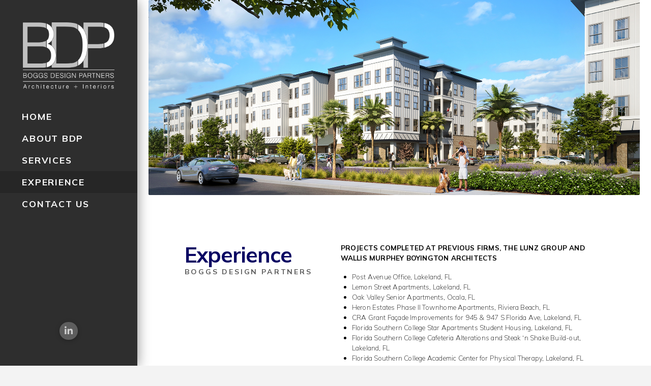

--- FILE ---
content_type: text/html; charset=UTF-8
request_url: https://bdparchitects.com/experience/
body_size: 16230
content:
<!DOCTYPE html>
<html class="no-js" lang="en">
<head>
<meta charset="UTF-8">
<meta name="viewport" content="width=device-width, initial-scale=1.0">
<link rel="pingback" href="https://bdparchitects.com/xmlrpc.php">
<meta name='robots' content='index, follow, max-image-preview:large, max-snippet:-1, max-video-preview:-1' />

	<!-- This site is optimized with the Yoast SEO plugin v26.3 - https://yoast.com/wordpress/plugins/seo/ -->
	<title>Experience - Boggs Design Partners</title>
<link data-rocket-prefetch href="https://fonts.googleapis.com" rel="dns-prefetch">
<link data-rocket-prefetch href="https://www.googletagmanager.com" rel="dns-prefetch">
<link data-rocket-preload as="style" href="https://fonts.googleapis.com/css?family=Mulish%3A400%2C400i%2C700%2C700i%2C300%2C300i%2C200%2C200i&#038;subset=latin%2Clatin-ext&#038;display=swap" rel="preload">
<link href="https://fonts.googleapis.com/css?family=Mulish%3A400%2C400i%2C700%2C700i%2C300%2C300i%2C200%2C200i&#038;subset=latin%2Clatin-ext&#038;display=swap" media="print" onload="this.media=&#039;all&#039;" rel="stylesheet">
<noscript><link rel="stylesheet" href="https://fonts.googleapis.com/css?family=Mulish%3A400%2C400i%2C700%2C700i%2C300%2C300i%2C200%2C200i&#038;subset=latin%2Clatin-ext&#038;display=swap"></noscript><link rel="preload" data-rocket-preload as="image" href="https://bdparchitects.com/wp-content/uploads/2022/05/22013_Street-view_1.jpg" fetchpriority="high">
	<link rel="canonical" href="https://bdparchitects.com/experience/" />
	<meta property="og:locale" content="en_US" />
	<meta property="og:type" content="article" />
	<meta property="og:title" content="Experience - Boggs Design Partners" />
	<meta property="og:description" content="ExperienceBoggs Design PartnersPROJECTS COMPLETED AT PREVIOUS FIRMS, THE LUNZ GROUP AND WALLIS MURPHEY BOYINGTON ARCHITECTS Post Avenue Office, Lakeland, FL Lemon Street Apartments, Lakeland, FL Oak Valley Senior Apartments, Ocala, FL Heron Estates Phase II Townhome Apartments, Riviera Beach, FL CRA Grant Façade Improvements for 945 &amp; 947 S Florida Ave, Lakeland, FL Florida Southern College Star Apartments Student Housing, ... Read More" />
	<meta property="og:url" content="https://bdparchitects.com/experience/" />
	<meta property="og:site_name" content="Boggs Design Partners" />
	<meta property="article:modified_time" content="2022-05-23T19:03:01+00:00" />
	<meta name="twitter:card" content="summary_large_image" />
	<script type="application/ld+json" class="yoast-schema-graph">{"@context":"https://schema.org","@graph":[{"@type":"WebPage","@id":"https://bdparchitects.com/experience/","url":"https://bdparchitects.com/experience/","name":"Experience - Boggs Design Partners","isPartOf":{"@id":"https://bdparchitects.com/#website"},"datePublished":"2022-04-21T12:40:04+00:00","dateModified":"2022-05-23T19:03:01+00:00","breadcrumb":{"@id":"https://bdparchitects.com/experience/#breadcrumb"},"inLanguage":"en","potentialAction":[{"@type":"ReadAction","target":["https://bdparchitects.com/experience/"]}]},{"@type":"BreadcrumbList","@id":"https://bdparchitects.com/experience/#breadcrumb","itemListElement":[{"@type":"ListItem","position":1,"name":"Home","item":"https://bdparchitects.com/"},{"@type":"ListItem","position":2,"name":"Experience"}]},{"@type":"WebSite","@id":"https://bdparchitects.com/#website","url":"https://bdparchitects.com/","name":"Boggs Design Partners","description":"","publisher":{"@id":"https://bdparchitects.com/#organization"},"potentialAction":[{"@type":"SearchAction","target":{"@type":"EntryPoint","urlTemplate":"https://bdparchitects.com/?s={search_term_string}"},"query-input":{"@type":"PropertyValueSpecification","valueRequired":true,"valueName":"search_term_string"}}],"inLanguage":"en"},{"@type":"Organization","@id":"https://bdparchitects.com/#organization","name":"Boggs Design Partners, LLC","url":"https://bdparchitects.com/","logo":{"@type":"ImageObject","inLanguage":"en","@id":"https://bdparchitects.com/#/schema/logo/image/","url":"https://bdparchitects.com/wp-content/uploads/2022/04/BDP-logo-2022.png","contentUrl":"https://bdparchitects.com/wp-content/uploads/2022/04/BDP-logo-2022.png","width":800,"height":597,"caption":"Boggs Design Partners, LLC"},"image":{"@id":"https://bdparchitects.com/#/schema/logo/image/"}}]}</script>
	<!-- / Yoast SEO plugin. -->


<link rel='dns-prefetch' href='//www.googletagmanager.com' />
<link href='https://fonts.gstatic.com' crossorigin rel='preconnect' />
<link rel="alternate" type="application/rss+xml" title="Boggs Design Partners &raquo; Feed" href="https://bdparchitects.com/feed/" />
<link rel="alternate" title="oEmbed (JSON)" type="application/json+oembed" href="https://bdparchitects.com/wp-json/oembed/1.0/embed?url=https%3A%2F%2Fbdparchitects.com%2Fexperience%2F" />
<link rel="alternate" title="oEmbed (XML)" type="text/xml+oembed" href="https://bdparchitects.com/wp-json/oembed/1.0/embed?url=https%3A%2F%2Fbdparchitects.com%2Fexperience%2F&#038;format=xml" />
<style id='wp-img-auto-sizes-contain-inline-css' type='text/css'>
img:is([sizes=auto i],[sizes^="auto," i]){contain-intrinsic-size:3000px 1500px}
/*# sourceURL=wp-img-auto-sizes-contain-inline-css */
</style>
<style id='wp-emoji-styles-inline-css' type='text/css'>

	img.wp-smiley, img.emoji {
		display: inline !important;
		border: none !important;
		box-shadow: none !important;
		height: 1em !important;
		width: 1em !important;
		margin: 0 0.07em !important;
		vertical-align: -0.1em !important;
		background: none !important;
		padding: 0 !important;
	}
/*# sourceURL=wp-emoji-styles-inline-css */
</style>
<style id='wp-block-library-inline-css' type='text/css'>
:root{--wp-block-synced-color:#7a00df;--wp-block-synced-color--rgb:122,0,223;--wp-bound-block-color:var(--wp-block-synced-color);--wp-editor-canvas-background:#ddd;--wp-admin-theme-color:#007cba;--wp-admin-theme-color--rgb:0,124,186;--wp-admin-theme-color-darker-10:#006ba1;--wp-admin-theme-color-darker-10--rgb:0,107,160.5;--wp-admin-theme-color-darker-20:#005a87;--wp-admin-theme-color-darker-20--rgb:0,90,135;--wp-admin-border-width-focus:2px}@media (min-resolution:192dpi){:root{--wp-admin-border-width-focus:1.5px}}.wp-element-button{cursor:pointer}:root .has-very-light-gray-background-color{background-color:#eee}:root .has-very-dark-gray-background-color{background-color:#313131}:root .has-very-light-gray-color{color:#eee}:root .has-very-dark-gray-color{color:#313131}:root .has-vivid-green-cyan-to-vivid-cyan-blue-gradient-background{background:linear-gradient(135deg,#00d084,#0693e3)}:root .has-purple-crush-gradient-background{background:linear-gradient(135deg,#34e2e4,#4721fb 50%,#ab1dfe)}:root .has-hazy-dawn-gradient-background{background:linear-gradient(135deg,#faaca8,#dad0ec)}:root .has-subdued-olive-gradient-background{background:linear-gradient(135deg,#fafae1,#67a671)}:root .has-atomic-cream-gradient-background{background:linear-gradient(135deg,#fdd79a,#004a59)}:root .has-nightshade-gradient-background{background:linear-gradient(135deg,#330968,#31cdcf)}:root .has-midnight-gradient-background{background:linear-gradient(135deg,#020381,#2874fc)}:root{--wp--preset--font-size--normal:16px;--wp--preset--font-size--huge:42px}.has-regular-font-size{font-size:1em}.has-larger-font-size{font-size:2.625em}.has-normal-font-size{font-size:var(--wp--preset--font-size--normal)}.has-huge-font-size{font-size:var(--wp--preset--font-size--huge)}.has-text-align-center{text-align:center}.has-text-align-left{text-align:left}.has-text-align-right{text-align:right}.has-fit-text{white-space:nowrap!important}#end-resizable-editor-section{display:none}.aligncenter{clear:both}.items-justified-left{justify-content:flex-start}.items-justified-center{justify-content:center}.items-justified-right{justify-content:flex-end}.items-justified-space-between{justify-content:space-between}.screen-reader-text{border:0;clip-path:inset(50%);height:1px;margin:-1px;overflow:hidden;padding:0;position:absolute;width:1px;word-wrap:normal!important}.screen-reader-text:focus{background-color:#ddd;clip-path:none;color:#444;display:block;font-size:1em;height:auto;left:5px;line-height:normal;padding:15px 23px 14px;text-decoration:none;top:5px;width:auto;z-index:100000}html :where(.has-border-color){border-style:solid}html :where([style*=border-top-color]){border-top-style:solid}html :where([style*=border-right-color]){border-right-style:solid}html :where([style*=border-bottom-color]){border-bottom-style:solid}html :where([style*=border-left-color]){border-left-style:solid}html :where([style*=border-width]){border-style:solid}html :where([style*=border-top-width]){border-top-style:solid}html :where([style*=border-right-width]){border-right-style:solid}html :where([style*=border-bottom-width]){border-bottom-style:solid}html :where([style*=border-left-width]){border-left-style:solid}html :where(img[class*=wp-image-]){height:auto;max-width:100%}:where(figure){margin:0 0 1em}html :where(.is-position-sticky){--wp-admin--admin-bar--position-offset:var(--wp-admin--admin-bar--height,0px)}@media screen and (max-width:600px){html :where(.is-position-sticky){--wp-admin--admin-bar--position-offset:0px}}

/*# sourceURL=wp-block-library-inline-css */
</style><style id='global-styles-inline-css' type='text/css'>
:root{--wp--preset--aspect-ratio--square: 1;--wp--preset--aspect-ratio--4-3: 4/3;--wp--preset--aspect-ratio--3-4: 3/4;--wp--preset--aspect-ratio--3-2: 3/2;--wp--preset--aspect-ratio--2-3: 2/3;--wp--preset--aspect-ratio--16-9: 16/9;--wp--preset--aspect-ratio--9-16: 9/16;--wp--preset--color--black: #000000;--wp--preset--color--cyan-bluish-gray: #abb8c3;--wp--preset--color--white: #ffffff;--wp--preset--color--pale-pink: #f78da7;--wp--preset--color--vivid-red: #cf2e2e;--wp--preset--color--luminous-vivid-orange: #ff6900;--wp--preset--color--luminous-vivid-amber: #fcb900;--wp--preset--color--light-green-cyan: #7bdcb5;--wp--preset--color--vivid-green-cyan: #00d084;--wp--preset--color--pale-cyan-blue: #8ed1fc;--wp--preset--color--vivid-cyan-blue: #0693e3;--wp--preset--color--vivid-purple: #9b51e0;--wp--preset--gradient--vivid-cyan-blue-to-vivid-purple: linear-gradient(135deg,rgb(6,147,227) 0%,rgb(155,81,224) 100%);--wp--preset--gradient--light-green-cyan-to-vivid-green-cyan: linear-gradient(135deg,rgb(122,220,180) 0%,rgb(0,208,130) 100%);--wp--preset--gradient--luminous-vivid-amber-to-luminous-vivid-orange: linear-gradient(135deg,rgb(252,185,0) 0%,rgb(255,105,0) 100%);--wp--preset--gradient--luminous-vivid-orange-to-vivid-red: linear-gradient(135deg,rgb(255,105,0) 0%,rgb(207,46,46) 100%);--wp--preset--gradient--very-light-gray-to-cyan-bluish-gray: linear-gradient(135deg,rgb(238,238,238) 0%,rgb(169,184,195) 100%);--wp--preset--gradient--cool-to-warm-spectrum: linear-gradient(135deg,rgb(74,234,220) 0%,rgb(151,120,209) 20%,rgb(207,42,186) 40%,rgb(238,44,130) 60%,rgb(251,105,98) 80%,rgb(254,248,76) 100%);--wp--preset--gradient--blush-light-purple: linear-gradient(135deg,rgb(255,206,236) 0%,rgb(152,150,240) 100%);--wp--preset--gradient--blush-bordeaux: linear-gradient(135deg,rgb(254,205,165) 0%,rgb(254,45,45) 50%,rgb(107,0,62) 100%);--wp--preset--gradient--luminous-dusk: linear-gradient(135deg,rgb(255,203,112) 0%,rgb(199,81,192) 50%,rgb(65,88,208) 100%);--wp--preset--gradient--pale-ocean: linear-gradient(135deg,rgb(255,245,203) 0%,rgb(182,227,212) 50%,rgb(51,167,181) 100%);--wp--preset--gradient--electric-grass: linear-gradient(135deg,rgb(202,248,128) 0%,rgb(113,206,126) 100%);--wp--preset--gradient--midnight: linear-gradient(135deg,rgb(2,3,129) 0%,rgb(40,116,252) 100%);--wp--preset--font-size--small: 13px;--wp--preset--font-size--medium: 20px;--wp--preset--font-size--large: 36px;--wp--preset--font-size--x-large: 42px;--wp--preset--spacing--20: 0.44rem;--wp--preset--spacing--30: 0.67rem;--wp--preset--spacing--40: 1rem;--wp--preset--spacing--50: 1.5rem;--wp--preset--spacing--60: 2.25rem;--wp--preset--spacing--70: 3.38rem;--wp--preset--spacing--80: 5.06rem;--wp--preset--shadow--natural: 6px 6px 9px rgba(0, 0, 0, 0.2);--wp--preset--shadow--deep: 12px 12px 50px rgba(0, 0, 0, 0.4);--wp--preset--shadow--sharp: 6px 6px 0px rgba(0, 0, 0, 0.2);--wp--preset--shadow--outlined: 6px 6px 0px -3px rgb(255, 255, 255), 6px 6px rgb(0, 0, 0);--wp--preset--shadow--crisp: 6px 6px 0px rgb(0, 0, 0);}:where(.is-layout-flex){gap: 0.5em;}:where(.is-layout-grid){gap: 0.5em;}body .is-layout-flex{display: flex;}.is-layout-flex{flex-wrap: wrap;align-items: center;}.is-layout-flex > :is(*, div){margin: 0;}body .is-layout-grid{display: grid;}.is-layout-grid > :is(*, div){margin: 0;}:where(.wp-block-columns.is-layout-flex){gap: 2em;}:where(.wp-block-columns.is-layout-grid){gap: 2em;}:where(.wp-block-post-template.is-layout-flex){gap: 1.25em;}:where(.wp-block-post-template.is-layout-grid){gap: 1.25em;}.has-black-color{color: var(--wp--preset--color--black) !important;}.has-cyan-bluish-gray-color{color: var(--wp--preset--color--cyan-bluish-gray) !important;}.has-white-color{color: var(--wp--preset--color--white) !important;}.has-pale-pink-color{color: var(--wp--preset--color--pale-pink) !important;}.has-vivid-red-color{color: var(--wp--preset--color--vivid-red) !important;}.has-luminous-vivid-orange-color{color: var(--wp--preset--color--luminous-vivid-orange) !important;}.has-luminous-vivid-amber-color{color: var(--wp--preset--color--luminous-vivid-amber) !important;}.has-light-green-cyan-color{color: var(--wp--preset--color--light-green-cyan) !important;}.has-vivid-green-cyan-color{color: var(--wp--preset--color--vivid-green-cyan) !important;}.has-pale-cyan-blue-color{color: var(--wp--preset--color--pale-cyan-blue) !important;}.has-vivid-cyan-blue-color{color: var(--wp--preset--color--vivid-cyan-blue) !important;}.has-vivid-purple-color{color: var(--wp--preset--color--vivid-purple) !important;}.has-black-background-color{background-color: var(--wp--preset--color--black) !important;}.has-cyan-bluish-gray-background-color{background-color: var(--wp--preset--color--cyan-bluish-gray) !important;}.has-white-background-color{background-color: var(--wp--preset--color--white) !important;}.has-pale-pink-background-color{background-color: var(--wp--preset--color--pale-pink) !important;}.has-vivid-red-background-color{background-color: var(--wp--preset--color--vivid-red) !important;}.has-luminous-vivid-orange-background-color{background-color: var(--wp--preset--color--luminous-vivid-orange) !important;}.has-luminous-vivid-amber-background-color{background-color: var(--wp--preset--color--luminous-vivid-amber) !important;}.has-light-green-cyan-background-color{background-color: var(--wp--preset--color--light-green-cyan) !important;}.has-vivid-green-cyan-background-color{background-color: var(--wp--preset--color--vivid-green-cyan) !important;}.has-pale-cyan-blue-background-color{background-color: var(--wp--preset--color--pale-cyan-blue) !important;}.has-vivid-cyan-blue-background-color{background-color: var(--wp--preset--color--vivid-cyan-blue) !important;}.has-vivid-purple-background-color{background-color: var(--wp--preset--color--vivid-purple) !important;}.has-black-border-color{border-color: var(--wp--preset--color--black) !important;}.has-cyan-bluish-gray-border-color{border-color: var(--wp--preset--color--cyan-bluish-gray) !important;}.has-white-border-color{border-color: var(--wp--preset--color--white) !important;}.has-pale-pink-border-color{border-color: var(--wp--preset--color--pale-pink) !important;}.has-vivid-red-border-color{border-color: var(--wp--preset--color--vivid-red) !important;}.has-luminous-vivid-orange-border-color{border-color: var(--wp--preset--color--luminous-vivid-orange) !important;}.has-luminous-vivid-amber-border-color{border-color: var(--wp--preset--color--luminous-vivid-amber) !important;}.has-light-green-cyan-border-color{border-color: var(--wp--preset--color--light-green-cyan) !important;}.has-vivid-green-cyan-border-color{border-color: var(--wp--preset--color--vivid-green-cyan) !important;}.has-pale-cyan-blue-border-color{border-color: var(--wp--preset--color--pale-cyan-blue) !important;}.has-vivid-cyan-blue-border-color{border-color: var(--wp--preset--color--vivid-cyan-blue) !important;}.has-vivid-purple-border-color{border-color: var(--wp--preset--color--vivid-purple) !important;}.has-vivid-cyan-blue-to-vivid-purple-gradient-background{background: var(--wp--preset--gradient--vivid-cyan-blue-to-vivid-purple) !important;}.has-light-green-cyan-to-vivid-green-cyan-gradient-background{background: var(--wp--preset--gradient--light-green-cyan-to-vivid-green-cyan) !important;}.has-luminous-vivid-amber-to-luminous-vivid-orange-gradient-background{background: var(--wp--preset--gradient--luminous-vivid-amber-to-luminous-vivid-orange) !important;}.has-luminous-vivid-orange-to-vivid-red-gradient-background{background: var(--wp--preset--gradient--luminous-vivid-orange-to-vivid-red) !important;}.has-very-light-gray-to-cyan-bluish-gray-gradient-background{background: var(--wp--preset--gradient--very-light-gray-to-cyan-bluish-gray) !important;}.has-cool-to-warm-spectrum-gradient-background{background: var(--wp--preset--gradient--cool-to-warm-spectrum) !important;}.has-blush-light-purple-gradient-background{background: var(--wp--preset--gradient--blush-light-purple) !important;}.has-blush-bordeaux-gradient-background{background: var(--wp--preset--gradient--blush-bordeaux) !important;}.has-luminous-dusk-gradient-background{background: var(--wp--preset--gradient--luminous-dusk) !important;}.has-pale-ocean-gradient-background{background: var(--wp--preset--gradient--pale-ocean) !important;}.has-electric-grass-gradient-background{background: var(--wp--preset--gradient--electric-grass) !important;}.has-midnight-gradient-background{background: var(--wp--preset--gradient--midnight) !important;}.has-small-font-size{font-size: var(--wp--preset--font-size--small) !important;}.has-medium-font-size{font-size: var(--wp--preset--font-size--medium) !important;}.has-large-font-size{font-size: var(--wp--preset--font-size--large) !important;}.has-x-large-font-size{font-size: var(--wp--preset--font-size--x-large) !important;}
/*# sourceURL=global-styles-inline-css */
</style>

<style id='classic-theme-styles-inline-css' type='text/css'>
/*! This file is auto-generated */
.wp-block-button__link{color:#fff;background-color:#32373c;border-radius:9999px;box-shadow:none;text-decoration:none;padding:calc(.667em + 2px) calc(1.333em + 2px);font-size:1.125em}.wp-block-file__button{background:#32373c;color:#fff;text-decoration:none}
/*# sourceURL=/wp-includes/css/classic-themes.min.css */
</style>
<link rel='stylesheet' id='simple-staff-list-css' href='https://bdparchitects.com/wp-content/plugins/simple-staff-list/public/css/simple-staff-list-public.css?ver=2.2.5' type='text/css' media='all' />
<link rel='stylesheet' id='x-stack-css' href='https://bdparchitects.com/wp-content/themes/pro/framework/dist/css/site/stacks/integrity-light.css?ver=6.4.18' type='text/css' media='all' />
<link rel='stylesheet' id='x-child-css' href='https://bdparchitects.com/wp-content/themes/pro-child/style.css?ver=6.4.18' type='text/css' media='all' />
<style id='cs-inline-css' type='text/css'>
@media (min-width:1200px){.x-hide-xl{display:none !important;}}@media (min-width:979px) and (max-width:1199px){.x-hide-lg{display:none !important;}}@media (min-width:767px) and (max-width:978px){.x-hide-md{display:none !important;}}@media (min-width:480px) and (max-width:766px){.x-hide-sm{display:none !important;}}@media (max-width:479px){.x-hide-xs{display:none !important;}} a,h1 a:hover,h2 a:hover,h3 a:hover,h4 a:hover,h5 a:hover,h6 a:hover,.x-breadcrumb-wrap a:hover,.widget ul li a:hover,.widget ol li a:hover,.widget.widget_text ul li a,.widget.widget_text ol li a,.widget_nav_menu .current-menu-item > a,.x-accordion-heading .x-accordion-toggle:hover,.x-comment-author a:hover,.x-comment-time:hover,.x-recent-posts a:hover .h-recent-posts{color:#ff2a13;}a:hover,.widget.widget_text ul li a:hover,.widget.widget_text ol li a:hover,.x-twitter-widget ul li a:hover{color:#d80f0f;}.rev_slider_wrapper,a.x-img-thumbnail:hover,.x-slider-container.below,.page-template-template-blank-3-php .x-slider-container.above,.page-template-template-blank-6-php .x-slider-container.above{border-color:#ff2a13;}.entry-thumb:before,.x-pagination span.current,.woocommerce-pagination span[aria-current],.flex-direction-nav a,.flex-control-nav a:hover,.flex-control-nav a.flex-active,.mejs-time-current,.x-dropcap,.x-skill-bar .bar,.x-pricing-column.featured h2,.h-comments-title small,.x-entry-share .x-share:hover,.x-highlight,.x-recent-posts .x-recent-posts-img:after{background-color:#ff2a13;}.x-nav-tabs > .active > a,.x-nav-tabs > .active > a:hover{box-shadow:inset 0 3px 0 0 #ff2a13;}.x-main{width:calc(72% - 2.463055%);}.x-sidebar{width:calc(100% - 2.463055% - 72%);}.x-comment-author,.x-comment-time,.comment-form-author label,.comment-form-email label,.comment-form-url label,.comment-form-rating label,.comment-form-comment label,.widget_calendar #wp-calendar caption,.widget.widget_rss li .rsswidget{font-family:"Mulish",sans-serif;font-weight:700;}.p-landmark-sub,.p-meta,input,button,select,textarea{font-family:"Mulish",sans-serif;}.widget ul li a,.widget ol li a,.x-comment-time{color:rgb(71,71,71);}.widget_text ol li a,.widget_text ul li a{color:#ff2a13;}.widget_text ol li a:hover,.widget_text ul li a:hover{color:#d80f0f;}.comment-form-author label,.comment-form-email label,.comment-form-url label,.comment-form-rating label,.comment-form-comment label,.widget_calendar #wp-calendar th,.p-landmark-sub strong,.widget_tag_cloud .tagcloud a:hover,.widget_tag_cloud .tagcloud a:active,.entry-footer a:hover,.entry-footer a:active,.x-breadcrumbs .current,.x-comment-author,.x-comment-author a{color:#090563;}.widget_calendar #wp-calendar th{border-color:#090563;}.h-feature-headline span i{background-color:#090563;}@media (max-width:978.98px){}html{font-size:14px;}@media (min-width:479px){html{font-size:14px;}}@media (min-width:766px){html{font-size:14px;}}@media (min-width:978px){html{font-size:14px;}}@media (min-width:1199px){html{font-size:14px;}}body{font-style:normal;font-weight:300;color:rgb(71,71,71);background-color:#f3f3f3;}.w-b{font-weight:300 !important;}h1,h2,h3,h4,h5,h6,.h1,.h2,.h3,.h4,.h5,.h6{font-family:"Mulish",sans-serif;font-style:normal;font-weight:700;}h1,.h1{letter-spacing:-0.035em;}h2,.h2{letter-spacing:-0.035em;}h3,.h3{letter-spacing:-0.035em;}h4,.h4{letter-spacing:-0.035em;}h5,.h5{letter-spacing:-0.035em;}h6,.h6{letter-spacing:-0.035em;}.w-h{font-weight:700 !important;}.x-container.width{width:88%;}.x-container.max{max-width:1200px;}.x-bar-content.x-container.width{flex-basis:88%;}.x-main.full{float:none;clear:both;display:block;width:auto;}@media (max-width:978.98px){.x-main.full,.x-main.left,.x-main.right,.x-sidebar.left,.x-sidebar.right{float:none;display:block;width:auto !important;}}.entry-header,.entry-content{font-size:1rem;}body,input,button,select,textarea{font-family:"Mulish",sans-serif;}h1,h2,h3,h4,h5,h6,.h1,.h2,.h3,.h4,.h5,.h6,h1 a,h2 a,h3 a,h4 a,h5 a,h6 a,.h1 a,.h2 a,.h3 a,.h4 a,.h5 a,.h6 a,blockquote{color:#090563;}.cfc-h-tx{color:#090563 !important;}.cfc-h-bd{border-color:#090563 !important;}.cfc-h-bg{background-color:#090563 !important;}.cfc-b-tx{color:rgb(71,71,71) !important;}.cfc-b-bd{border-color:rgb(71,71,71) !important;}.cfc-b-bg{background-color:rgb(71,71,71) !important;}.x-btn,.button,[type="submit"]{color:#ffffff;border-color:#090563;background-color:#090563;text-shadow:0 0.075em 0.075em rgba(0,0,0,0.5);padding:0.714em 1.286em 0.952em;font-size:21px;}.x-btn:hover,.button:hover,[type="submit"]:hover{color:#ffffff;border-color:rgb(46,46,46);background-color:rgb(46,46,46);text-shadow:0 0.075em 0.075em rgba(0,0,0,0.5);}.x-btn.x-btn-real,.x-btn.x-btn-real:hover{margin-bottom:0.25em;text-shadow:0 0.075em 0.075em rgba(0,0,0,0.65);}.x-btn.x-btn-real{box-shadow:0 0.25em 0 0 #a71000,0 4px 9px rgba(0,0,0,0.75);}.x-btn.x-btn-real:hover{box-shadow:0 0.25em 0 0 #a71000,0 4px 9px rgba(0,0,0,0.75);}.x-btn.x-btn-flat,.x-btn.x-btn-flat:hover{margin-bottom:0;text-shadow:0 0.075em 0.075em rgba(0,0,0,0.65);box-shadow:none;}.x-btn.x-btn-transparent,.x-btn.x-btn-transparent:hover{margin-bottom:0;border-width:3px;text-shadow:none;text-transform:uppercase;background-color:transparent;box-shadow:none;}body .gform_wrapper .gfield_required{color:#ff2a13;}body .gform_wrapper h2.gsection_title,body .gform_wrapper h3.gform_title,body .gform_wrapper .top_label .gfield_label,body .gform_wrapper .left_label .gfield_label,body .gform_wrapper .right_label .gfield_label{font-weight:700;}body .gform_wrapper h2.gsection_title{letter-spacing:-0.035em!important;}body .gform_wrapper h3.gform_title{letter-spacing:-0.035em!important;}body .gform_wrapper .top_label .gfield_label,body .gform_wrapper .left_label .gfield_label,body .gform_wrapper .right_label .gfield_label{color:#090563;}body .gform_wrapper .validation_message{font-weight:300;}.bg .mejs-container,.x-video .mejs-container{position:unset !important;} @font-face{font-family:'FontAwesomePro';font-style:normal;font-weight:900;font-display:block;src:url('https://bdparchitects.com/wp-content/themes/pro/cornerstone/assets/fonts/fa-solid-900.woff2?ver=6.4.2') format('woff2'),url('https://bdparchitects.com/wp-content/themes/pro/cornerstone/assets/fonts/fa-solid-900.ttf?ver=6.4.2') format('truetype');}[data-x-fa-pro-icon]{font-family:"FontAwesomePro" !important;}[data-x-fa-pro-icon]:before{content:attr(data-x-fa-pro-icon);}[data-x-icon],[data-x-icon-o],[data-x-icon-l],[data-x-icon-s],[data-x-icon-b],[data-x-icon-sr],[data-x-icon-ss],[data-x-icon-sl],[data-x-fa-pro-icon],[class*="cs-fa-"]{display:inline-flex;font-style:normal;font-weight:400;text-decoration:inherit;text-rendering:auto;-webkit-font-smoothing:antialiased;-moz-osx-font-smoothing:grayscale;}[data-x-icon].left,[data-x-icon-o].left,[data-x-icon-l].left,[data-x-icon-s].left,[data-x-icon-b].left,[data-x-icon-sr].left,[data-x-icon-ss].left,[data-x-icon-sl].left,[data-x-fa-pro-icon].left,[class*="cs-fa-"].left{margin-right:0.5em;}[data-x-icon].right,[data-x-icon-o].right,[data-x-icon-l].right,[data-x-icon-s].right,[data-x-icon-b].right,[data-x-icon-sr].right,[data-x-icon-ss].right,[data-x-icon-sl].right,[data-x-fa-pro-icon].right,[class*="cs-fa-"].right{margin-left:0.5em;}[data-x-icon]:before,[data-x-icon-o]:before,[data-x-icon-l]:before,[data-x-icon-s]:before,[data-x-icon-b]:before,[data-x-icon-sr]:before,[data-x-icon-ss]:before,[data-x-icon-sl]:before,[data-x-fa-pro-icon]:before,[class*="cs-fa-"]:before{line-height:1;}@font-face{font-family:'FontAwesome';font-style:normal;font-weight:900;font-display:block;src:url('https://bdparchitects.com/wp-content/themes/pro/cornerstone/assets/fonts/fa-solid-900.woff2?ver=6.4.2') format('woff2'),url('https://bdparchitects.com/wp-content/themes/pro/cornerstone/assets/fonts/fa-solid-900.ttf?ver=6.4.2') format('truetype');}[data-x-icon],[data-x-icon-s],[data-x-icon][class*="cs-fa-"]{font-family:"FontAwesome" !important;font-weight:900;}[data-x-icon]:before,[data-x-icon][class*="cs-fa-"]:before{content:attr(data-x-icon);}[data-x-icon-s]:before{content:attr(data-x-icon-s);}@font-face{font-family:'FontAwesomeRegular';font-style:normal;font-weight:400;font-display:block;src:url('https://bdparchitects.com/wp-content/themes/pro/cornerstone/assets/fonts/fa-regular-400.woff2?ver=6.4.2') format('woff2'),url('https://bdparchitects.com/wp-content/themes/pro/cornerstone/assets/fonts/fa-regular-400.ttf?ver=6.4.2') format('truetype');}@font-face{font-family:'FontAwesomePro';font-style:normal;font-weight:400;font-display:block;src:url('https://bdparchitects.com/wp-content/themes/pro/cornerstone/assets/fonts/fa-regular-400.woff2?ver=6.4.2') format('woff2'),url('https://bdparchitects.com/wp-content/themes/pro/cornerstone/assets/fonts/fa-regular-400.ttf?ver=6.4.2') format('truetype');}[data-x-icon-o]{font-family:"FontAwesomeRegular" !important;}[data-x-icon-o]:before{content:attr(data-x-icon-o);}@font-face{font-family:'FontAwesomeLight';font-style:normal;font-weight:300;font-display:block;src:url('https://bdparchitects.com/wp-content/themes/pro/cornerstone/assets/fonts/fa-light-300.woff2?ver=6.4.2') format('woff2'),url('https://bdparchitects.com/wp-content/themes/pro/cornerstone/assets/fonts/fa-light-300.ttf?ver=6.4.2') format('truetype');}@font-face{font-family:'FontAwesomePro';font-style:normal;font-weight:300;font-display:block;src:url('https://bdparchitects.com/wp-content/themes/pro/cornerstone/assets/fonts/fa-light-300.woff2?ver=6.4.2') format('woff2'),url('https://bdparchitects.com/wp-content/themes/pro/cornerstone/assets/fonts/fa-light-300.ttf?ver=6.4.2') format('truetype');}[data-x-icon-l]{font-family:"FontAwesomeLight" !important;font-weight:300;}[data-x-icon-l]:before{content:attr(data-x-icon-l);}@font-face{font-family:'FontAwesomeBrands';font-style:normal;font-weight:normal;font-display:block;src:url('https://bdparchitects.com/wp-content/themes/pro/cornerstone/assets/fonts/fa-brands-400.woff2?ver=6.4.2') format('woff2'),url('https://bdparchitects.com/wp-content/themes/pro/cornerstone/assets/fonts/fa-brands-400.ttf?ver=6.4.2') format('truetype');}[data-x-icon-b]{font-family:"FontAwesomeBrands" !important;}[data-x-icon-b]:before{content:attr(data-x-icon-b);}.widget.widget_rss li .rsswidget:before{content:"\f35d";padding-right:0.4em;font-family:"FontAwesome";} .m3w-0.x-bar{height:6em;background-color:rgb(38,38,38);box-shadow:0em 0.15em 2em 0em rgba(0,0,0,0.15);}.m3w-0 .x-bar-content{flex-direction:row;height:6em;}.m3w-0.x-bar-outer-spacers:after,.m3w-0.x-bar-outer-spacers:before{flex-basis:2em;width:2em!important;height:2em;}.m3w-0.x-bar-space{height:6em;}.m3w-1.x-bar{border-top-width:0;border-right-width:0;border-bottom-width:0;border-left-width:0;font-size:16px;z-index:9999;}.m3w-1 .x-bar-content{justify-content:space-between;align-items:center;flex-grow:0;flex-shrink:1;flex-basis:100%;}.m3w-1.x-bar-space{font-size:16px;}.m3w-2.x-bar{width:270px;background-color:rgb(46,46,46);box-shadow:0em 0.15em 1.5em 0em rgba(0,0,0,0.45);}.m3w-2 .x-bar-content{flex-direction:column;width:270px;}.m3w-2.x-bar-outer-spacers:after,.m3w-2.x-bar-outer-spacers:before{flex-basis:1em;width:1em!important;height:1em;}.m3w-2.x-bar-space{width:270px;flex-basis:270px;}.m3w-3.x-bar-container{flex-direction:row;flex-grow:1;flex-shrink:0;}.m3w-4.x-bar-container{justify-content:space-between;align-items:center;flex-basis:auto;border-top-width:0;border-right-width:0;border-bottom-width:0;border-left-width:0;font-size:1em;}.m3w-5.x-bar-container{z-index:1;}.m3w-6.x-bar-container{flex-direction:column;flex-grow:0;flex-shrink:1;}.m3w-7.x-bar-container{padding-top:10px;padding-right:10px;padding-bottom:0px;padding-left:10px;z-index:auto;}.m3w-8.x-image{font-size:1em;border-top-width:0;border-right-width:0;border-bottom-width:0;border-left-width:0;}.m3w-9.x-image{max-width:100px;}.m3w-a.x-image{max-width:180px;margin-right:0em;margin-bottom:2em;margin-left:0em;}.m3w-b.x-image{margin-top:3em;}.m3w-c.x-image{margin-top:1.6em;}.m3w-d.x-anchor {width:3em;height:3em;}.m3w-d.x-anchor .x-graphic-icon {font-size:1.25em;color:rgba(0,0,0,1);}.m3w-d.x-anchor:hover .x-graphic-icon,.m3w-d.x-anchor[class*="active"] .x-graphic-icon,[data-x-effect-provider*="colors"]:hover .m3w-d.x-anchor .x-graphic-icon {color:rgba(0,0,0,0.5);}.m3w-d.x-anchor .x-toggle {color:rgb(255,255,255);}.m3w-d.x-anchor:hover .x-toggle,.m3w-d.x-anchor[class*="active"] .x-toggle,[data-x-effect-provider*="colors"]:hover .m3w-d.x-anchor .x-toggle {color:rgb(207,207,207);}.m3w-d.x-anchor .x-toggle-burger {width:10em;margin-top:3em;margin-right:0;margin-bottom:3em;margin-left:0;font-size:3px;}.m3w-d.x-anchor .x-toggle-burger-bun-t {transform:translate3d(0,calc(3em * -1),0);}.m3w-d.x-anchor .x-toggle-burger-bun-b {transform:translate3d(0,3em,0);}.m3w-e.x-anchor {border-top-width:0;border-right-width:0;border-bottom-width:0;border-left-width:0;font-size:1em;}.m3w-f.x-anchor .x-anchor-content {flex-direction:row;align-items:center;}.m3w-g.x-anchor .x-anchor-content {justify-content:center;}.m3w-g.x-anchor .x-graphic {margin-top:5px;margin-right:5px;margin-bottom:5px;margin-left:5px;}.m3w-g.x-anchor .x-graphic-icon {width:auto;border-top-width:0;border-right-width:0;border-bottom-width:0;border-left-width:0;}.m3w-i.x-anchor {background-color:transparent;}.m3w-i.x-anchor .x-anchor-content {padding-top:.5em;padding-right:2.4em;padding-bottom:.5em;padding-left:2.4em;}.m3w-i.x-anchor .x-anchor-text {margin-right:5px;}.m3w-i.x-anchor .x-anchor-text-primary {font-family:"Mulish",sans-serif;font-size:1.1em;font-weight:700;letter-spacing:0.1em;margin-right:calc(0.1em * -1);text-align:left;text-transform:uppercase;color:rgb(255,255,255);}.m3w-j.x-anchor .x-anchor-content {justify-content:flex-start;}.m3w-j.x-anchor .x-anchor-text {margin-top:5px;margin-bottom:5px;margin-left:5px;}.m3w-j.x-anchor .x-anchor-text-primary {font-style:normal;line-height:1;}.m3w-j.x-anchor .x-anchor-sub-indicator {margin-top:5px;margin-right:5px;margin-bottom:5px;margin-left:5px;font-size:1em;color:rgba(0,0,0,1);}.m3w-j.x-anchor:hover .x-anchor-sub-indicator,.m3w-j.x-anchor[class*="active"] .x-anchor-sub-indicator,[data-x-effect-provider*="colors"]:hover .m3w-j.x-anchor .x-anchor-sub-indicator {color:rgba(0,0,0,0.5);}.m3w-k.x-anchor:hover,.m3w-k.x-anchor[class*="active"],[data-x-effect-provider*="colors"]:hover .m3w-k.x-anchor {background-color:#090563;}.m3w-l.x-anchor .x-anchor-content {padding-top:0.75em;padding-right:0.75em;padding-bottom:0.75em;padding-left:0.75em;}.m3w-l.x-anchor .x-anchor-text {margin-right:auto;}.m3w-l.x-anchor .x-anchor-text-primary {font-family:inherit;font-size:1em;font-weight:inherit;color:rgba(0,0,0,1);}.m3w-l.x-anchor:hover .x-anchor-text-primary,.m3w-l.x-anchor[class*="active"] .x-anchor-text-primary,[data-x-effect-provider*="colors"]:hover .m3w-l.x-anchor .x-anchor-text-primary {color:rgba(0,0,0,0.5);}.m3w-m.x-anchor {width:2.75em;height:2.75em;margin-top:0em;margin-right:0.25em;margin-bottom:0em;margin-left:0.25em;border-top-width:3px;border-right-width:3px;border-bottom-width:3px;border-left-width:3px;border-top-style:solid;border-right-style:solid;border-bottom-style:solid;border-left-style:solid;border-top-color:transparent;border-right-color:transparent;border-bottom-color:transparent;border-left-color:transparent;border-top-left-radius:100em;border-top-right-radius:100em;border-bottom-right-radius:100em;border-bottom-left-radius:100em;font-size:.8em;background-color:#5e5e5e;box-shadow:0em 0.15em 0.65em 0em rgba(0,0,0,0.25);}.m3w-m.x-anchor .x-graphic-icon {font-size:1.4em;color:rgb(207,207,207);}.m3w-m.x-anchor:hover .x-graphic-icon,.m3w-m.x-anchor[class*="active"] .x-graphic-icon,[data-x-effect-provider*="colors"]:hover .m3w-m.x-anchor .x-graphic-icon {color:rgb(255,255,255);}.m3w-n.x-anchor:hover,.m3w-n.x-anchor[class*="active"],[data-x-effect-provider*="colors"]:hover .m3w-n.x-anchor {background-color:rgba(0,0,0,0.17);}.m3w-o{font-size:16px;transition-duration:500ms;}.m3w-o .x-off-canvas-bg{transition-duration:500ms;transition-timing-function:cubic-bezier(0.400,0.000,0.200,1.000);}.m3w-o .x-off-canvas-close{width:calc(1em * 2);height:calc(1em * 2);font-size:1em;color:rgba(255,255,255,0.5);transition-duration:0.3s,500ms,500ms;transition-timing-function:ease-in-out,cubic-bezier(0.400,0.000,0.200,1.000),cubic-bezier(0.400,0.000,0.200,1.000);}.m3w-o .x-off-canvas-close:focus,.m3w-o .x-off-canvas-close:hover{color:rgb(255,255,255);}.m3w-o .x-off-canvas-content{display:flex;flex-direction:column;justify-content:flex-start;align-items:center;width:100%;max-width:270px;border-top-width:0;border-right-width:0;border-bottom-width:0;border-left-width:0;background-color:rgb(46,46,46);box-shadow:0em 0em 2em 0em rgba(0,0,0,0.25);transition-duration:500ms;transition-timing-function:cubic-bezier(0.400,0.000,0.200,1.000);}.m3w-p{font-size:1em;flex-direction:column;justify-content:space-around;align-items:stretch;align-self:stretch;flex-grow:0;flex-shrink:0;flex-basis:auto;}.m3w-p > li,.m3w-p > li > a{flex-grow:0;flex-shrink:1;flex-basis:auto;}.m3w-q .x-dropdown {width:14em;font-size:16px;border-top-width:0;border-right-width:0;border-bottom-width:0;border-left-width:0;background-color:rgb(255,255,255);box-shadow:0em 0.15em 2em 0em rgba(0,0,0,0.15);transition-duration:500ms,500ms,0s;transition-timing-function:cubic-bezier(0.400,0.000,0.200,1.000);}.m3w-q .x-dropdown:not(.x-active) {transition-delay:0s,0s,500ms;}.m3w-r{flex-grow:0;flex-shrink:1;flex-basis:auto;margin-top:auto;margin-right:0px;margin-bottom:35px;margin-left:0px;border-top-width:0;border-right-width:0;border-bottom-width:0;border-left-width:0;font-size:1em;}  .m9-0.x-bar{height:auto;padding-top:1rem;padding-right:0rem;padding-bottom:1rem;padding-left:0rem;border-top-width:0;border-right-width:0;border-bottom-width:0;border-left-width:0;font-size:1rem;background-color:#090563;z-index:9999;}.m9-0 .x-bar-content{flex-direction:row;justify-content:space-between;align-items:center;flex-wrap:wrap;align-content:center;flex-grow:0;flex-shrink:1;flex-basis:100%;height:auto;}.m9-0.x-bar-outer-spacers:after,.m9-0.x-bar-outer-spacers:before{flex-basis:2rem;width:2rem!important;height:2rem;}.m9-0.x-bar-space{font-size:1rem;}.m9-1.x-bar-container{flex-direction:row;align-items:center;margin-top:0rem;margin-right:-0.25rem;margin-bottom:0rem;margin-left:-0.25rem;border-top-width:0;border-right-width:0;border-bottom-width:0;border-left-width:0;padding-top:0.5rem;padding-bottom:0.5rem;padding-left:0rem;font-size:1em;z-index:1;}.m9-2.x-bar-container{justify-content:flex-start;flex-grow:1;flex-shrink:1;flex-basis:18rem;padding-right:2rem;}.m9-3.x-bar-container{justify-content:space-between;flex-grow:0;flex-shrink:0;flex-basis:auto;padding-right:0rem;}.m9-4.x-text{margin-top:0rem;margin-right:0.25px;margin-bottom:0rem;margin-left:0.25rem;border-top-width:0;border-right-width:0;border-bottom-width:0;border-left-width:0;font-family:"Mulish",sans-serif;font-size:.9em;font-style:normal;font-weight:200;line-height:1.4;letter-spacing:0em;text-transform:none;color:rgb(207,207,207);}.m9-4.x-text > :first-child{margin-top:0;}.m9-4.x-text > :last-child{margin-bottom:0;}.m9-5.x-anchor {border-top-width:0;border-right-width:0;border-bottom-width:0;border-left-width:0;font-size:1em;background-color:transparent;}.m9-5.x-anchor .x-anchor-content {flex-direction:row;justify-content:center;align-items:center;padding-top:0.575em;padding-right:0.85em;padding-bottom:0.575em;padding-left:0.85em;}.m9-5.x-anchor:hover,.m9-5.x-anchor[class*="active"],[data-x-effect-provider*="colors"]:hover .m9-5.x-anchor {background-color:rgb(1,0,36);}.m9-5.x-anchor .x-anchor-text {margin-top:5px;margin-right:5px;margin-bottom:5px;margin-left:5px;}.m9-5.x-anchor .x-anchor-text-primary {font-family:"Mulish",sans-serif;font-size:1em;font-style:normal;font-weight:700;line-height:1;letter-spacing:0.1em;margin-right:calc(0.1em * -1);text-transform:uppercase;color:rgb(255,255,255);}.m9-5.x-anchor:hover .x-anchor-text-primary,.m9-5.x-anchor[class*="active"] .x-anchor-text-primary,[data-x-effect-provider*="colors"]:hover .m9-5.x-anchor .x-anchor-text-primary {color:rgb(207,207,207);}.m9-5.x-anchor .x-graphic {margin-top:5px;margin-right:5px;margin-bottom:5px;margin-left:5px;}.m9-5.x-anchor .x-graphic-icon {font-size:1.1em;width:1.7em;color:#090563;border-top-width:0;border-right-width:0;border-bottom-width:0;border-left-width:0;border-top-left-radius:100px;border-top-right-radius:100px;border-bottom-right-radius:100px;border-bottom-left-radius:100px;height:1.7em;line-height:1.7em;background-color:rgb(255,255,255);}.m9-5.x-anchor:hover .x-graphic-icon,.m9-5.x-anchor[class*="active"] .x-graphic-icon,[data-x-effect-provider*="colors"]:hover .m9-5.x-anchor .x-graphic-icon {color:rgb(255,255,255);background-color:#5e5e5e;}  .mp-0.x-section{margin-top:0px;margin-right:0px;margin-bottom:0px;margin-left:0px;border-top-width:0;border-right-width:0;border-bottom-width:0;border-left-width:0;font-size:calc(12px + 1vmin);z-index:auto;}.mp-1.x-section{padding-top:0px;padding-right:0px;padding-bottom:0px;padding-left:0px;background-color:#ffffff;}.mp-2.x-section{padding-top:calc(3em + 5vmin);padding-right:1rem;padding-bottom:calc(3em + 5vmin);padding-left:1rem;background-color:rgb(255,255,255);}:where(body:not(.tco-disable-effects)) .mp-3:is(.x-effect-exit,.x-effect-entering,.x-effect-exiting) {animation-delay:0ms;transition-delay:0ms;}:where(body:not(.tco-disable-effects)) .mp-4:is(.x-effect-exit,.x-effect-entering,.x-effect-exiting) {animation-duration:1000ms;animation-timing-function:cubic-bezier(0.400,0.000,0.200,1.000);transition-duration:1000ms;transition-timing-function:cubic-bezier(0.400,0.000,0.200,1.000);}.mp-4:is(.x-effect-enter){opacity:1;}:where(body:not(.tco-disable-effects)) .mp-4:is(.x-effect-exit){opacity:0;}.mp-5:is(.x-effect-enter){transform:scale3d(1.005,1.005,1);}:where(body:not(.tco-disable-effects)) .mp-5:is(.x-effect-exit){transform:scale3d(1.2,1.2,1);}.mp-6:is(.x-effect-enter){transform:translate(0px,0px);}:where(body:not(.tco-disable-effects)) .mp-6:is(.x-effect-exit){transform:translate(0px,1rem);}:where(body:not(.tco-disable-effects)) .mp-7:is(.x-effect-exit,.x-effect-entering,.x-effect-exiting) {animation-delay:100ms;transition-delay:100ms;}.mp-8{overflow-x:hidden;overflow-y:hidden;flex-grow:0;flex-shrink:1;flex-basis:auto;width:calc(100% - 6vmin);max-width:1400px;height:45vh;min-height:20em;max-height:30em;margin-top:0px;margin-right:auto;margin-bottom:0px;margin-left:auto;border-top-width:0;border-right-width:0;border-bottom-width:0;border-left-width:0;border-top-left-radius:2px;border-top-right-radius:2px;border-bottom-right-radius:2px;border-bottom-left-radius:2px;font-size:1em;background-color:#e4e1df;}.mp-9.x-image{font-size:1em;width:100%;border-top-width:0;border-right-width:0;border-bottom-width:0;border-left-width:0;}.mp-9.x-image img{width:100%;object-fit:cover;object-position:center;}.mp-9.x-image,.mp-9.x-image img{height:100%;}.mp-a.x-row{z-index:auto;width:84%;max-width:1080px;margin-right:auto;margin-left:auto;border-top-width:0;border-right-width:0;border-bottom-width:0;border-left-width:0;padding-top:1px;padding-right:1px;padding-bottom:1px;padding-left:1px;font-size:1em;}.mp-a > .x-row-inner{flex-direction:row;justify-content:flex-start;align-items:stretch;align-content:stretch;margin-top:calc(((1em / 2) + 1px) * -1);margin-right:calc(((2rem / 2) + 1px) * -1);margin-bottom:calc(((1em / 2) + 1px) * -1);margin-left:calc(((2rem / 2) + 1px) * -1);}.mp-a > .x-row-inner > *{margin-top:calc(1em / 2);margin-bottom:calc(1em / 2);margin-right:calc(2rem / 2);margin-left:calc(2rem / 2);}.mp-b{--gap:2rem;}.mp-b > .x-row-inner > *:nth-child(2n - 0) {flex-basis:calc(64% - clamp(0px,var(--gap),9999px));}.mp-b > .x-row-inner > *:nth-child(2n - 1) {flex-basis:calc(36% - clamp(0px,var(--gap),9999px));}.mp-c.x-col{z-index:1;border-top-width:0;border-right-width:0;border-bottom-width:0;border-left-width:0;font-size:1em;}.mp-d.x-text{border-top-width:0;border-right-width:0;border-bottom-width:0;border-left-width:0;font-size:2.441em;}.mp-d.x-text .x-text-content-text-primary{font-family:"Mulish",sans-serif;font-size:.9em;font-style:normal;font-weight:700;line-height:1.15;letter-spacing:-0.025em;margin-right:calc(-0.025em * -1);text-transform:none;color:#090563;}.mp-d.x-text .x-text-content-text-subheadline{margin-top:0em;font-family:"Mulish",sans-serif;font-size:.3em;font-style:normal;font-weight:700;line-height:1.4;letter-spacing:.2em;margin-right:calc(.2em * -1);text-transform:uppercase;color:#5e5e5e;}.mp-e.x-text{margin-top:0em;margin-right:0em;margin-bottom:2em;margin-left:0em;border-top-width:0;border-right-width:0;border-bottom-width:0;border-left-width:0;font-family:"Mulish",sans-serif;font-size:.7em;font-style:normal;font-weight:200;line-height:1.5;letter-spacing:0.015em;text-transform:none;color:#000000;}.mp-e.x-text > :first-child{margin-top:0;}.mp-e.x-text > :last-child{margin-bottom:0;}@media screen and (min-width:979px) and (max-width:1199px){.mp-d.x-text .x-text-content-text-primary{font-size:0.7em;}}@media screen and (max-width:978px){.mp-b > .x-row-inner > *:nth-child(1n - 0) {flex-basis:calc(100% - clamp(0px,var(--gap),9999px));}.mp-d.x-text .x-text-content-text-primary{font-size:1em;}} 
/*# sourceURL=cs-inline-css */
</style>
<script type="text/javascript" src="https://bdparchitects.com/wp-includes/js/jquery/jquery.min.js?ver=3.7.1" id="jquery-core-js"></script>
<script type="text/javascript" src="https://bdparchitects.com/wp-includes/js/jquery/jquery-migrate.min.js?ver=3.4.1" id="jquery-migrate-js"></script>
<link rel="https://api.w.org/" href="https://bdparchitects.com/wp-json/" /><link rel="alternate" title="JSON" type="application/json" href="https://bdparchitects.com/wp-json/wp/v2/pages/25" /><meta name="generator" content="Site Kit by Google 1.165.0" /><!-- Google Tag Manager -->
<script>(function(w,d,s,l,i){w[l]=w[l]||[];w[l].push({'gtm.start':
new Date().getTime(),event:'gtm.js'});var f=d.getElementsByTagName(s)[0],
j=d.createElement(s),dl=l!='dataLayer'?'&l='+l:'';j.async=true;j.src=
'https://www.googletagmanager.com/gtm.js?id='+i+dl;f.parentNode.insertBefore(j,f);
})(window,document,'script','dataLayer','GTM-57KWWW4');</script>
<!-- End Google Tag Manager --><link rel="icon" href="https://bdparchitects.com/wp-content/uploads/2022/05/cropped-BDP-Logo-Blue-32x32.jpg" sizes="32x32" />
<link rel="icon" href="https://bdparchitects.com/wp-content/uploads/2022/05/cropped-BDP-Logo-Blue-192x192.jpg" sizes="192x192" />
<link rel="apple-touch-icon" href="https://bdparchitects.com/wp-content/uploads/2022/05/cropped-BDP-Logo-Blue-180x180.jpg" />
<meta name="msapplication-TileImage" content="https://bdparchitects.com/wp-content/uploads/2022/05/cropped-BDP-Logo-Blue-270x270.jpg" />
</link><meta name="generator" content="WP Rocket 3.20.1.2" data-wpr-features="wpr_preconnect_external_domains wpr_oci wpr_preload_links wpr_desktop" /></head>
<body data-rsssl=1 class="wp-singular page-template page-template-template-blank-4 page-template-template-blank-4-php page page-id-25 wp-theme-pro wp-child-theme-pro-child x-integrity x-integrity-light x-child-theme-active x-full-width-layout-active x-content-sidebar-active x-post-meta-disabled pro-v6_4_18">

  <!-- Google Tag Manager (noscript) -->
<noscript><iframe src="https://www.googletagmanager.com/ns.html?id=GTM-57KWWW4"
height="0" width="0" style="display:none;visibility:hidden"></iframe></noscript>
<!-- End Google Tag Manager (noscript) -->
  
  <div  id="x-root" class="x-root">

    <div  class="x-hide-md x-hide-sm x-hide-xs e140-e12 m3w-1 m3w-2 x-bar-space x-bar-space-left x-bar-space-v"></div>
    <div  id="x-site" class="x-site site">

      <header  class="x-masthead" role="banner">
        <div class="x-bar x-bar-top x-bar-h x-bar-relative x-bar-is-sticky x-bar-outer-spacers x-hide-lg x-hide-xl e140-e1 m3w-0 m3w-1" data-x-bar="{&quot;id&quot;:&quot;e140-e1&quot;,&quot;region&quot;:&quot;top&quot;,&quot;height&quot;:&quot;6em&quot;,&quot;scrollOffset&quot;:true,&quot;triggerOffset&quot;:&quot;0&quot;,&quot;shrink&quot;:&quot;1&quot;}"><div class="e140-e1 x-bar-content"><div class="x-bar-container e140-e2 m3w-3 m3w-4 m3w-5"><span class="x-image e140-e3 m3w-8 m3w-9"><img src="https://bdparchitects.com/wp-content/uploads/2022/04/BDP-logo-2022-white.png" width="500" height="373" alt="Image" loading="lazy"></span><div class="x-anchor x-anchor-toggle has-graphic e140-e4 m3w-d m3w-e m3w-f m3w-g m3w-h" tabindex="0" role="button" data-x-toggle="1" data-x-toggleable="e140-e4" data-x-toggle-overlay="1" aria-controls="e140-e4-off-canvas" aria-expanded="false" aria-haspopup="true" aria-label="Toggle Off Canvas Content"><div class="x-anchor-content"><span class="x-graphic" aria-hidden="true">
<span class="x-toggle x-toggle-burger x-graphic-child x-graphic-toggle" aria-hidden="true">

  
    <span class="x-toggle-burger-bun-t" data-x-toggle-anim="x-bun-t-1"></span>
    <span class="x-toggle-burger-patty" data-x-toggle-anim="x-patty-1"></span>
    <span class="x-toggle-burger-bun-b" data-x-toggle-anim="x-bun-b-1"></span>

  
</span></span></div></div></div></div></div><div class="x-hide-lg x-hide-xl e140-e1 m3w-0 m3w-1 x-bar-space x-bar-space-top x-bar-space-h" style="display: none;"></div><div class="x-bar x-bar-left x-bar-v x-bar-fixed x-bar-outer-spacers x-hide-md x-hide-sm x-hide-xs e140-e12 m3w-1 m3w-2" data-x-bar="{&quot;id&quot;:&quot;e140-e12&quot;,&quot;region&quot;:&quot;left&quot;,&quot;width&quot;:&quot;270px&quot;}"><div class="e140-e12 x-bar-content"><div class="x-bar-container e140-e13 m3w-4 m3w-5 m3w-6"><a class="x-image e140-e14 m3w-8 m3w-a m3w-c" href="/"><img src="https://bdparchitects.com/wp-content/uploads/2022/04/BDP-logo-2022-white.png" width="500" height="373" alt="Image" loading="lazy"></a><ul class="x-menu-first-level x-menu x-menu-inline e140-e15 m3w-p m3w-q" data-x-hoverintent="{&quot;interval&quot;:50,&quot;timeout&quot;:500,&quot;sensitivity&quot;:9}"><li class="menu-item menu-item-type-post_type menu-item-object-page menu-item-home menu-item-142"><a class="x-anchor x-anchor-menu-item m3w-e m3w-f m3w-i m3w-j m3w-n" tabindex="0" href="https://bdparchitects.com/"><div class="x-anchor-content"><div class="x-anchor-text"><span class="x-anchor-text-primary">Home</span></div><i class="x-anchor-sub-indicator" data-x-skip-scroll="true" aria-hidden="true" data-x-icon-s="&#xf107;"></i></div></a></li><li class="menu-item menu-item-type-post_type menu-item-object-page menu-item-141"><a class="x-anchor x-anchor-menu-item m3w-e m3w-f m3w-i m3w-j m3w-n" tabindex="0" href="https://bdparchitects.com/about/"><div class="x-anchor-content"><div class="x-anchor-text"><span class="x-anchor-text-primary">About BDP</span></div><i class="x-anchor-sub-indicator" data-x-skip-scroll="true" aria-hidden="true" data-x-icon-s="&#xf107;"></i></div></a></li><li class="menu-item menu-item-type-post_type menu-item-object-page menu-item-179"><a class="x-anchor x-anchor-menu-item m3w-e m3w-f m3w-i m3w-j m3w-n" tabindex="0" href="https://bdparchitects.com/services/"><div class="x-anchor-content"><div class="x-anchor-text"><span class="x-anchor-text-primary">Services</span></div><i class="x-anchor-sub-indicator" data-x-skip-scroll="true" aria-hidden="true" data-x-icon-s="&#xf107;"></i></div></a></li><li class="menu-item menu-item-type-post_type menu-item-object-page current-menu-item page_item page-item-25 current_page_item menu-item-178"><a class="x-anchor x-anchor-menu-item m3w-e m3w-f m3w-i m3w-j m3w-n x-always-active" tabindex="0" href="https://bdparchitects.com/experience/"><div class="x-anchor-content"><div class="x-anchor-text"><span class="x-anchor-text-primary">Experience</span></div><i class="x-anchor-sub-indicator" data-x-skip-scroll="true" aria-hidden="true" data-x-icon-s="&#xf107;"></i></div></a></li><li class="menu-item menu-item-type-custom menu-item-object-custom menu-item-144"><a class="x-anchor x-anchor-menu-item m3w-e m3w-f m3w-i m3w-j m3w-n" tabindex="0" href="/home/#contact"><div class="x-anchor-content"><div class="x-anchor-text"><span class="x-anchor-text-primary">Contact us</span></div><i class="x-anchor-sub-indicator" data-x-skip-scroll="true" aria-hidden="true" data-x-icon-s="&#xf107;"></i></div></a></li></ul></div><div class="x-bar-container e140-e16 m3w-4 m3w-6 m3w-7"><div class="x-div e140-e17 m3w-r"><a class="x-anchor x-anchor-button has-graphic e140-e18 m3w-f m3w-g m3w-k m3w-m" tabindex="0" href="https://www.linkedin.com/company/boggs-design-partners-llc" target="_blank"><div class="x-anchor-content"><span class="x-graphic" aria-hidden="true"><i class="x-icon x-graphic-child x-graphic-icon x-graphic-primary" aria-hidden="true" data-x-icon-b="&#xf0e1;"></i></span></div></a></div></div></div></div>      </header>

  <div  class="x-main full" role="main">

    
      <article id="post-25" class="post-25 page type-page status-publish hentry no-post-thumbnail">
        

<div class="entry-content content">


  <div id="cs-content" class="cs-content"><div class="x-section e25-e1 mp-0 mp-1"><div class="x-div e25-e2 mp-8"><span class="x-image e25-e3 mp-9 mp-3 mp-4 mp-5 x-effect-exit" data-x-effect="{&quot;scroll&quot;:true,&quot;offsetTop&quot;:&quot;20%&quot;,&quot;offsetBottom&quot;:&quot;20%&quot;,&quot;behaviorScroll&quot;:&quot;fire-once&quot;}"><img fetchpriority="high" decoding="async" src="https://bdparchitects.com/wp-content/uploads/2022/05/22013_Street-view_1.jpg" width="960" height="533" alt="Hero Image" loading="lazy"></span></div></div><div class="x-section e25-e4 mp-0 mp-2"><div class="x-row e25-e5 mp-a mp-b"><div class="x-row-inner"><div class="x-col e25-e6 mp-c mp-3 mp-4 mp-6 x-effect-exit" data-x-effect="{&quot;scroll&quot;:true,&quot;offsetTop&quot;:&quot;5%&quot;,&quot;offsetBottom&quot;:&quot;25%&quot;,&quot;behaviorScroll&quot;:&quot;fire-once&quot;}"><div class="x-text x-text-headline e25-e7 mp-d"><div class="x-text-content"><div class="x-text-content-text"><h2 class="x-text-content-text-primary">Experience</h2><span class="x-text-content-text-subheadline">Boggs Design Partners</span></div></div></div></div><div class="x-col e25-e8 mp-c mp-4 mp-6 mp-7 x-effect-exit" data-x-effect="{&quot;scroll&quot;:true,&quot;offsetTop&quot;:&quot;25%&quot;,&quot;offsetBottom&quot;:&quot;25%&quot;,&quot;behaviorScroll&quot;:&quot;fire-once&quot;}"><div class="x-text x-content e25-e9 mp-e"><p><strong>PROJECTS COMPLETED AT PREVIOUS FIRMS, THE LUNZ GROUP AND WALLIS MURPHEY BOYINGTON ARCHITECTS</strong></p>

<ul>
 	<li>Post Avenue Office, Lakeland, FL</li>
 	<li>Lemon Street Apartments, Lakeland, FL</li>
 	<li>Oak Valley Senior Apartments, Ocala, FL</li>
 	<li>Heron Estates Phase II Townhome Apartments, Riviera Beach, FL</li>
 	<li>CRA Grant Façade Improvements for 945 &amp; 947 S Florida Ave, Lakeland, FL</li>
 	<li>Florida Southern College Star Apartments Student Housing, Lakeland, FL</li>
 	<li>Florida Southern College Cafeteria Alterations and Steak ‘n Shake Build-out, Lakeland, FL</li>
 	<li>Florida Southern College Academic Center for Physical Therapy, Lakeland, FL</li>
 	<li>CG27 Apartments, Winter Haven, FL</li>
 	<li>Lake Harris Office Building Concept, Lakeland, FL</li>
 	<li>Twin Lakes Estates Apartments Phase I Senior &amp; Phase II Family, Lakeland, FL</li>
 	<li>Hollyhurst Duplexes, Avon Park, FL</li>
 	<li>The Manor at Lake Morton Assisted Living, Lakeland, FL</li>
 	<li>The Manor at Lake Jackson Assisted Living &amp; Memory Care, Sebring, FL</li>
 	<li>“The Judge’s House” Alterations &amp; Restoration, Lakeland, FL</li>
 	<li>The Grove Clubhouse &amp; Amenities Master Plan and Concept, Avon Park, FL</li>
 	<li>Legoland Florida, Duplo Valley, Winter Haven , FL</li>
 	<li>Heacock Insurance Satellite Office Build-out, Lakeland, FL</li>
 	<li>Bond Clinic Orthopedic &amp; Physical Therapy Clinic Alterations, Winter Haven, FL</li>
 	<li>Black &amp; Brew- New Location Concepts, Lakeland, FL</li>
 	<li>Cypress Cathedral Senior Apartments Renovations, Winter Haven, FL</li>
 	<li>Florida Presbyterian Homes Nora Rife Building Alterations, Lakeland, FL</li>
 	<li>Studio B Wine Bar, Lakeland, FL</li>
 	<li>Mims Corp Office Buildout, Lakeland, FL</li>
 	<li>Various Tenant Build-outs for The Ruthvens, Lakeland, FL</li>
 	<li>Friedman Residence, Lakeland, FL</li>
</ul>
<ol></ol>
<ul></ul></div><div class="x-text x-content e25-e10 mp-e"><p><strong>PROJECTS COMPLETED AT PREVIOUS EMPLOYER, PUBLIX SUPER MARKETS, INC</strong></p>

<ul>
 	<li>Publix Corporate Headquarters Office Expansion, Lakeland, FL</li>
 	<li>Information Systems Offices, Lakeland, FL</li>
 	<li>Charlotte Divisional Office and Expansion, Charlotte, NC</li>
 	<li>Multiple Regional Offices throughout Southeastern United States</li>
 	<li>Publix Pharmacy Central Fill and Processing Center, Orlando, FL</li>
 	<li>Orlando Distribution Center, Orlando, FL</li>
 	<li>Greensboro Distribution Center, Greensboro, NC</li>
 	<li>McCalla High Velocity Warehouse, McCalla, AL</li>
 	<li>High Velocity Warehouse, Lakeland, FL</li>
</ul>
<ol></ol>
<ul></ul></div><div class="x-text x-content e25-e11 mp-e"><p><strong>PROJECTS COMPLETED AT PREVIOUS EMPLOYER, MORRIS OFFICE EQUIPMENT</strong></p>

<ul>
 	<li>Canton Nazarene Church Offices, Café, &amp; Library, Canton, OH</li>
 	<li>Westfield Insurance Corporate &amp; Satellite Offices, Westfield Center, OH</li>
 	<li>ReliabilityFirst Satellite Office, Akron, OH</li>
</ul>
<ol></ol>
<ul></ul></div></div></div></div></div></div>
  

</div>

      </article>

    
  </div>


    

  <footer  class="x-colophon" role="contentinfo">

    
    <div class="x-bar x-bar-footer x-bar-h x-bar-relative x-bar-outer-spacers e9-e1 m9-0" data-x-bar="{&quot;id&quot;:&quot;e9-e1&quot;,&quot;region&quot;:&quot;footer&quot;,&quot;height&quot;:&quot;auto&quot;}"><div class="e9-e1 x-bar-content"><div class="x-bar-container e9-e2 m9-1 m9-2"><div class="x-text x-content e9-e3 m9-4"><strong>License Number</strong>: AR101635</div></div><div class="x-bar-container e9-e4 m9-1 m9-3"><a class="x-anchor x-anchor-button has-graphic e9-e5 m9-5" tabindex="0" href="/careers/"><div class="x-anchor-content"><span class="x-graphic" aria-hidden="true"><i class="x-icon x-graphic-child x-graphic-icon x-graphic-primary" aria-hidden="true" data-x-icon-s="&#xf65c;"></i></span><div class="x-anchor-text"><span class="x-anchor-text-primary">Join The Team</span></div></div></a></div></div></div>
    
  </footer>

<div  id="e140-e4-off-canvas" class="x-off-canvas x-off-canvas-right m3w-o e140-e4" role="dialog" data-x-toggleable="e140-e4" aria-hidden="true" aria-label="Off Canvas" data-x-disable-body-scroll="1"><span class="x-off-canvas-bg"></span><div class="x-off-canvas-content x-off-canvas-content-right" data-x-scrollbar="{&quot;suppressScrollX&quot;:true}" role="document" tabindex="-1" aria-label="Off Canvas Content"><span class="x-image e140-e5 m3w-8 m3w-a m3w-b"><img decoding="async" src="https://bdparchitects.com/wp-content/uploads/2022/04/BDP-logo-2022-white.png" width="500" height="373" alt="Image" loading="lazy"></span><ul class="x-menu-first-level x-menu x-menu-inline e140-e6 m3w-p m3w-q" data-x-hoverintent="{&quot;interval&quot;:50,&quot;timeout&quot;:500,&quot;sensitivity&quot;:9}"><li class="menu-item menu-item-type-post_type menu-item-object-page menu-item-home menu-item-142" id="menu-item-142"><a class="x-anchor x-anchor-menu-item m3w-e m3w-f m3w-i m3w-j m3w-k" tabindex="0" href="https://bdparchitects.com/"><div class="x-anchor-content"><div class="x-anchor-text"><span class="x-anchor-text-primary">Home</span></div><i class="x-anchor-sub-indicator" data-x-skip-scroll="true" aria-hidden="true" data-x-icon-s="&#xf107;"></i></div></a></li><li class="menu-item menu-item-type-post_type menu-item-object-page menu-item-141" id="menu-item-141"><a class="x-anchor x-anchor-menu-item m3w-e m3w-f m3w-i m3w-j m3w-k" tabindex="0" href="https://bdparchitects.com/about/"><div class="x-anchor-content"><div class="x-anchor-text"><span class="x-anchor-text-primary">About BDP</span></div><i class="x-anchor-sub-indicator" data-x-skip-scroll="true" aria-hidden="true" data-x-icon-s="&#xf107;"></i></div></a></li><li class="menu-item menu-item-type-post_type menu-item-object-page menu-item-179" id="menu-item-179"><a class="x-anchor x-anchor-menu-item m3w-e m3w-f m3w-i m3w-j m3w-k" tabindex="0" href="https://bdparchitects.com/services/"><div class="x-anchor-content"><div class="x-anchor-text"><span class="x-anchor-text-primary">Services</span></div><i class="x-anchor-sub-indicator" data-x-skip-scroll="true" aria-hidden="true" data-x-icon-s="&#xf107;"></i></div></a></li><li class="menu-item menu-item-type-post_type menu-item-object-page current-menu-item page_item page-item-25 current_page_item menu-item-178" id="menu-item-178"><a class="x-anchor x-anchor-menu-item m3w-e m3w-f m3w-i m3w-j m3w-k x-always-active" tabindex="0" href="https://bdparchitects.com/experience/"><div class="x-anchor-content"><div class="x-anchor-text"><span class="x-anchor-text-primary">Experience</span></div><i class="x-anchor-sub-indicator" data-x-skip-scroll="true" aria-hidden="true" data-x-icon-s="&#xf107;"></i></div></a></li><li class="menu-item menu-item-type-custom menu-item-object-custom menu-item-144" id="menu-item-144"><a class="x-anchor x-anchor-menu-item m3w-e m3w-f m3w-i m3w-j m3w-k" tabindex="0" href="/home/#contact"><div class="x-anchor-content"><div class="x-anchor-text"><span class="x-anchor-text-primary">Contact us</span></div><i class="x-anchor-sub-indicator" data-x-skip-scroll="true" aria-hidden="true" data-x-icon-s="&#xf107;"></i></div></a></li></ul><div class="x-div e140-e7 m3w-r"><a class="x-anchor x-anchor-button has-graphic e140-e8 m3w-f m3w-g m3w-k m3w-m" tabindex="0" href="https://www.linkedin.com/company/boggs-design-partners-llc" target="_blank"><div class="x-anchor-content"><span class="x-graphic" aria-hidden="true"><i class="x-icon x-graphic-child x-graphic-icon x-graphic-primary" aria-hidden="true" data-x-icon-b="&#xf0e1;"></i></span></div></a></div></div><button class="x-off-canvas-close x-off-canvas-close-right" data-x-toggle-close="1" aria-label="Close Off Canvas Content"><span><svg viewBox="0 0 16 16"><g><path d="M14.7,1.3c-0.4-0.4-1-0.4-1.4,0L8,6.6L2.7,1.3c-0.4-0.4-1-0.4-1.4,0s-0.4,1,0,1.4L6.6,8l-5.3,5.3 c-0.4,0.4-0.4,1,0,1.4C1.5,14.9,1.7,15,2,15s0.5-0.1,0.7-0.3L8,9.4l5.3,5.3c0.2,0.2,0.5,0.3,0.7,0.3s0.5-0.1,0.7-0.3 c0.4-0.4,0.4-1,0-1.4L9.4,8l5.3-5.3C15.1,2.3,15.1,1.7,14.7,1.3z"></path></g></svg></span></button></div>
    </div> <!-- END .x-site -->

    
  </div> <!-- END .x-root -->

<script type="speculationrules">
{"prefetch":[{"source":"document","where":{"and":[{"href_matches":"/*"},{"not":{"href_matches":["/wp-*.php","/wp-admin/*","/wp-content/uploads/*","/wp-content/*","/wp-content/plugins/*","/wp-content/themes/pro-child/*","/wp-content/themes/pro/*","/*\\?(.+)"]}},{"not":{"selector_matches":"a[rel~=\"nofollow\"]"}},{"not":{"selector_matches":".no-prefetch, .no-prefetch a"}}]},"eagerness":"conservative"}]}
</script>
<script type="text/javascript" id="cs-js-extra">
/* <![CDATA[ */
var csJsData = {"linkSelector":"#x-root a[href*=\"#\"]","bp":{"base":4,"ranges":[0,480,767,979,1200],"count":4}};
//# sourceURL=cs-js-extra
/* ]]> */
</script>
<script type="text/javascript" src="https://bdparchitects.com/wp-content/themes/pro/cornerstone/assets/js/site/cs-classic.7.4.18.js?ver=7.4.18" id="cs-js"></script>
<script type="text/javascript" id="rocket-browser-checker-js-after">
/* <![CDATA[ */
"use strict";var _createClass=function(){function defineProperties(target,props){for(var i=0;i<props.length;i++){var descriptor=props[i];descriptor.enumerable=descriptor.enumerable||!1,descriptor.configurable=!0,"value"in descriptor&&(descriptor.writable=!0),Object.defineProperty(target,descriptor.key,descriptor)}}return function(Constructor,protoProps,staticProps){return protoProps&&defineProperties(Constructor.prototype,protoProps),staticProps&&defineProperties(Constructor,staticProps),Constructor}}();function _classCallCheck(instance,Constructor){if(!(instance instanceof Constructor))throw new TypeError("Cannot call a class as a function")}var RocketBrowserCompatibilityChecker=function(){function RocketBrowserCompatibilityChecker(options){_classCallCheck(this,RocketBrowserCompatibilityChecker),this.passiveSupported=!1,this._checkPassiveOption(this),this.options=!!this.passiveSupported&&options}return _createClass(RocketBrowserCompatibilityChecker,[{key:"_checkPassiveOption",value:function(self){try{var options={get passive(){return!(self.passiveSupported=!0)}};window.addEventListener("test",null,options),window.removeEventListener("test",null,options)}catch(err){self.passiveSupported=!1}}},{key:"initRequestIdleCallback",value:function(){!1 in window&&(window.requestIdleCallback=function(cb){var start=Date.now();return setTimeout(function(){cb({didTimeout:!1,timeRemaining:function(){return Math.max(0,50-(Date.now()-start))}})},1)}),!1 in window&&(window.cancelIdleCallback=function(id){return clearTimeout(id)})}},{key:"isDataSaverModeOn",value:function(){return"connection"in navigator&&!0===navigator.connection.saveData}},{key:"supportsLinkPrefetch",value:function(){var elem=document.createElement("link");return elem.relList&&elem.relList.supports&&elem.relList.supports("prefetch")&&window.IntersectionObserver&&"isIntersecting"in IntersectionObserverEntry.prototype}},{key:"isSlowConnection",value:function(){return"connection"in navigator&&"effectiveType"in navigator.connection&&("2g"===navigator.connection.effectiveType||"slow-2g"===navigator.connection.effectiveType)}}]),RocketBrowserCompatibilityChecker}();
//# sourceURL=rocket-browser-checker-js-after
/* ]]> */
</script>
<script type="text/javascript" id="rocket-preload-links-js-extra">
/* <![CDATA[ */
var RocketPreloadLinksConfig = {"excludeUris":"/(?:.+/)?feed(?:/(?:.+/?)?)?$|/(?:.+/)?embed/|/(index.php/)?(.*)wp-json(/.*|$)|/refer/|/go/|/recommend/|/recommends/","usesTrailingSlash":"1","imageExt":"jpg|jpeg|gif|png|tiff|bmp|webp|avif|pdf|doc|docx|xls|xlsx|php","fileExt":"jpg|jpeg|gif|png|tiff|bmp|webp|avif|pdf|doc|docx|xls|xlsx|php|html|htm","siteUrl":"https://bdparchitects.com","onHoverDelay":"100","rateThrottle":"3"};
//# sourceURL=rocket-preload-links-js-extra
/* ]]> */
</script>
<script type="text/javascript" id="rocket-preload-links-js-after">
/* <![CDATA[ */
(function() {
"use strict";var r="function"==typeof Symbol&&"symbol"==typeof Symbol.iterator?function(e){return typeof e}:function(e){return e&&"function"==typeof Symbol&&e.constructor===Symbol&&e!==Symbol.prototype?"symbol":typeof e},e=function(){function i(e,t){for(var n=0;n<t.length;n++){var i=t[n];i.enumerable=i.enumerable||!1,i.configurable=!0,"value"in i&&(i.writable=!0),Object.defineProperty(e,i.key,i)}}return function(e,t,n){return t&&i(e.prototype,t),n&&i(e,n),e}}();function i(e,t){if(!(e instanceof t))throw new TypeError("Cannot call a class as a function")}var t=function(){function n(e,t){i(this,n),this.browser=e,this.config=t,this.options=this.browser.options,this.prefetched=new Set,this.eventTime=null,this.threshold=1111,this.numOnHover=0}return e(n,[{key:"init",value:function(){!this.browser.supportsLinkPrefetch()||this.browser.isDataSaverModeOn()||this.browser.isSlowConnection()||(this.regex={excludeUris:RegExp(this.config.excludeUris,"i"),images:RegExp(".("+this.config.imageExt+")$","i"),fileExt:RegExp(".("+this.config.fileExt+")$","i")},this._initListeners(this))}},{key:"_initListeners",value:function(e){-1<this.config.onHoverDelay&&document.addEventListener("mouseover",e.listener.bind(e),e.listenerOptions),document.addEventListener("mousedown",e.listener.bind(e),e.listenerOptions),document.addEventListener("touchstart",e.listener.bind(e),e.listenerOptions)}},{key:"listener",value:function(e){var t=e.target.closest("a"),n=this._prepareUrl(t);if(null!==n)switch(e.type){case"mousedown":case"touchstart":this._addPrefetchLink(n);break;case"mouseover":this._earlyPrefetch(t,n,"mouseout")}}},{key:"_earlyPrefetch",value:function(t,e,n){var i=this,r=setTimeout(function(){if(r=null,0===i.numOnHover)setTimeout(function(){return i.numOnHover=0},1e3);else if(i.numOnHover>i.config.rateThrottle)return;i.numOnHover++,i._addPrefetchLink(e)},this.config.onHoverDelay);t.addEventListener(n,function e(){t.removeEventListener(n,e,{passive:!0}),null!==r&&(clearTimeout(r),r=null)},{passive:!0})}},{key:"_addPrefetchLink",value:function(i){return this.prefetched.add(i.href),new Promise(function(e,t){var n=document.createElement("link");n.rel="prefetch",n.href=i.href,n.onload=e,n.onerror=t,document.head.appendChild(n)}).catch(function(){})}},{key:"_prepareUrl",value:function(e){if(null===e||"object"!==(void 0===e?"undefined":r(e))||!1 in e||-1===["http:","https:"].indexOf(e.protocol))return null;var t=e.href.substring(0,this.config.siteUrl.length),n=this._getPathname(e.href,t),i={original:e.href,protocol:e.protocol,origin:t,pathname:n,href:t+n};return this._isLinkOk(i)?i:null}},{key:"_getPathname",value:function(e,t){var n=t?e.substring(this.config.siteUrl.length):e;return n.startsWith("/")||(n="/"+n),this._shouldAddTrailingSlash(n)?n+"/":n}},{key:"_shouldAddTrailingSlash",value:function(e){return this.config.usesTrailingSlash&&!e.endsWith("/")&&!this.regex.fileExt.test(e)}},{key:"_isLinkOk",value:function(e){return null!==e&&"object"===(void 0===e?"undefined":r(e))&&(!this.prefetched.has(e.href)&&e.origin===this.config.siteUrl&&-1===e.href.indexOf("?")&&-1===e.href.indexOf("#")&&!this.regex.excludeUris.test(e.href)&&!this.regex.images.test(e.href))}}],[{key:"run",value:function(){"undefined"!=typeof RocketPreloadLinksConfig&&new n(new RocketBrowserCompatibilityChecker({capture:!0,passive:!0}),RocketPreloadLinksConfig).init()}}]),n}();t.run();
}());

//# sourceURL=rocket-preload-links-js-after
/* ]]> */
</script>
<script type="text/javascript" id="x-site-js-extra">
/* <![CDATA[ */
var xJsData = {"icons":{"down":"\u003Ci class='x-framework-icon x-icon-angle-double-down' data-x-icon-s='&#xf103;' aria-hidden=true\u003E\u003C/i\u003E","subindicator":"\u003Ci class=\"x-icon x-framework-icon x-icon-angle-double-down\" aria-hidden=\"true\" data-x-icon-s=\"&#xf103;\"\u003E\u003C/i\u003E","previous":"\u003Ci class='x-framework-icon x-icon-previous' data-x-icon-s='&#xf053;' aria-hidden=true\u003E\u003C/i\u003E","next":"\u003Ci class='x-framework-icon x-icon-next' data-x-icon-s='&#xf054;' aria-hidden=true\u003E\u003C/i\u003E","star":"\u003Ci class='x-framework-icon x-icon-star' data-x-icon-s='&#xf005;' aria-hidden=true\u003E\u003C/i\u003E"}};
//# sourceURL=x-site-js-extra
/* ]]> */
</script>
<script type="text/javascript" src="https://bdparchitects.com/wp-content/themes/pro/framework/dist/js/site/x.js?ver=6.4.18" id="x-site-js"></script>

</body>
</html>
<!-- This website is like a Rocket, isn't it? Performance optimized by WP Rocket. Learn more: https://wp-rocket.me - Debug: cached@1769224010 -->